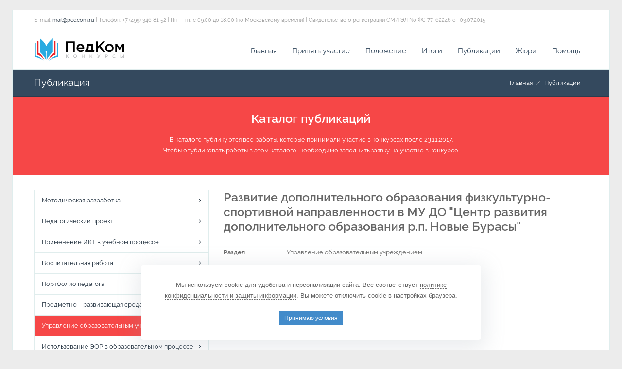

--- FILE ---
content_type: text/html; charset=UTF-8
request_url: https://pedcom.ru/publications/16/3288047/
body_size: 5694
content:
<!DOCTYPE html>
<html>  
	<head>
		<meta charset="UTF-8">
		<meta name="viewport" content="width=device-width, initial-scale=1.0">
		<meta name="robots" content="index, follow">
		<title>Наталья Александровна Короткова: Развитие дополнительного образования физкультурно-спортивной направленности в МУ ДО &quot;Центр развития дополнительного образования р.п. Новые Бурасы&quot;</title>
		<meta name="keywords" content="педагогические, публикации, материалы, работы, Управление образовательным учреждением, Наталья Александровна Короткова" />
		<meta name="description" content="Каталог публикаций педагогических материалов. Раздел: Управление образовательным учреждением. Публикация: Развитие дополнительного образования физкультурно-спортивной направленности в МУ ДО &amp;quot;Центр развития дополнительного образования р.п. Новые Бурасы&amp;quot;. Авторы публикации: Наталья Александровна Короткова." />
		
		<link rel="stylesheet" href="/local/templates/pedcom/assets/bootstrap/css/bootstrap.min.css" type="text/css">
		<link rel="stylesheet" href="/local/templates/pedcom/font-awesome/css/font-awesome.min.css" type="text/css"> 
		<link rel="stylesheet" href="/local/templates/pedcom/font-raleway/css/font-raleway.css" type="text/css" media="screen">
		<link rel="stylesheet" href="/local/templates/pedcom/css/global-style-flat.css" type="text/css" media="screen">
		<link rel="stylesheet" href="/local/templates/pedcom/css/custom-style.css?v=20250901" type="text/css" media="screen">
		<link rel="stylesheet" href="/local/templates/pedcom/assets/sky-forms/css/sky-forms.css">
		<link rel="stylesheet" href="/local/templates/pedcom/assets/fancybox/jquery.fancybox.css?v=2.1.5" media="screen"> 
		<!--[if lt IE 9]>
			<link rel="stylesheet" href="/local/templates/pedcom/assets/sky-forms/css/sky-forms-ie8.css">
		<![endif]-->
		
		<link rel="shortcut icon" href="/local/templates/pedcom/images/favicon.svg" type="image/x-icon">
		<link rel="icon" href="/local/templates/pedcom/images/favicon.svg" type="image/x-icon">
		
		<script src="/local/templates/pedcom/js/jquery.js"></script>
		<script src="/local/templates/pedcom/js/jquery-ui.min.js"></script>
	</head>
	<body class="body-bg-1">
		<div class="body-wrap body-boxed">
			<div id="divHeaderWrapper">
				<header class="header-standard-2">
					<div class="top-header">
						<div class="container">
							<div class="row">
								<div class="col-sm-12">
									<span class="aux-text hidden-xs">E-mail: <a href="mailto:mail@pedcom.ru">mail@pedcom.ru</a> | Телефон: +7 (499) 346 81 52 | Пн — пт: с 09:00 до 18:00 (по Московскому времени) | Свидетельство о регистрации СМИ ЭЛ No ФС 77-62246 от 03.07.2015</span>
								</div>
							</div>
						</div>
					</div>     
					<div class="navbar navbar-wp navbar-arrow mega-nav" role="navigation">
						<div class="container">
							<div class="navbar-header">
								<button type="button" class="navbar-toggle" data-toggle="collapse" data-target=".navbar-collapse"><i class="fa fa-bars icon-custom"></i></button>
								<a class="navbar-brand" href="/" title="ПедКом"><img src="/local/templates/pedcom/images/logo.svg" alt="Педагогические конкурсы"></a>
							</div>
							<div class="navbar-collapse collapse">
								
	<ul class="nav navbar-nav navbar-right">
					<li><a href="/">Главная</a></li>
					<li><a href="/submit/">Принять участие</a></li>
					<li><a href="/terms/">Положение</a></li>
					<li><a href="/results/">Итоги</a></li>
					<li><a href="/publications/">Публикации</a></li>
					<li><a href="/jury/">Жюри</a></li>
					<li><a href="/help/">Помощь</a></li>
			</ul>
							</div>
						</div>
					</div>
				</header>
			</div>
							<div class="pg-opt">
					<div class="container">
						<div class="row">
							<div class="col-md-6">
								<h2>Публикация</h2>
							</div>
							<div class="col-md-6">
								<ol class="breadcrumb">
			<li><a href="/" title="Главная" itemprop="url">Главная</a></li>
			<li class="active">Публикации</li></ol>							</div>
						</div>
					</div>
				</div>		
			<section class="slice bg-base">
	<div class="wp-section">
		<div class="container">
			<div class="row">
				<div class="col-md-12">
					<div class="text-center">
						<h2>Каталог публикаций</h2>
						<p>В каталоге публикуются все работы, которые принимали участие в конкурсах после 23.11.2017.<br />Чтобы опубликовать работы в этом каталоге, необходимо <a href="/submit/" style="color:#fff; text-decoration:underline;">заполнить заявку</a> на участие в конкурсе.</p>
					</div>
				</div>
			</div>
		</div>
	</div>
</section>
<section class="slice bg-white">
	<div class="wp-section">
		<div class="container">
			<div class="row">
				<div class="col-md-4">
					
<div class="widget">
	<ul class="categories highlight">
					<li><a href="/publications/1/">Методическая разработка</a></li>
					<li><a href="/publications/2/">Педагогический проект</a></li>
					<li><a href="/publications/4/">Применение ИКТ в учебном процессе</a></li>
					<li><a href="/publications/6/">Воспитательная работа</a></li>
					<li><a href="/publications/7/">Портфолио педагога</a></li>
					<li><a href="/publications/15/">Предметно – развивающая среда</a></li>
					<li class="active"><a href="/publications/16/">Управление образовательным учреждением</a></li>
					<li><a href="/publications/47667/">Использование ЭОР в образовательном процессе</a></li>
					<li><a href="/publications/372728/">Нравственно-патриотическое воспитание</a></li>
					<li><a href="/publications/518772/">Обобщение педагогического опыта</a></li>
					<li><a href="/publications/518781/">Родительское собрание</a></li>
					<li><a href="/publications/518783/">Профориентация</a></li>
					<li><a href="/publications/518784/">Здоровьесберегающие технологии в образовании</a></li>
					<li><a href="/publications/518785/">Инновационные технологии в образовании</a></li>
					<li><a href="/publications/518788/">Опыт реализации ФГОС</a></li>
					<li><a href="/publications/518789/">Музыкальное развитие</a></li>
					<li><a href="/publications/518790/">Сайт педагога</a></li>
					<li><a href="/publications/518791/">Сценарий мероприятия</a></li>
					<li><a href="/publications/518792/">Творчество педагогов</a></li>
					<li><a href="/publications/518793/">Профессиональное кредо педагога</a></li>
					<li><a href="/publications/518794/">Развитие у обучающихся социально-бытовых навыков</a></li>
					<li><a href="/publications/518796/">Конспект НОД</a></li>
					<li><a href="/publications/518797/">Классный час</a></li>
					<li><a href="/publications/518798/">Внеклассные мероприятия</a></li>
					<li><a href="/publications/518799/">Презентация в образовательном процессе</a></li>
					<li><a href="/publications/518800/">Изучение ПДД</a></li>
					<li><a href="/publications/518801/">Пожарная безопасность</a></li>
					<li><a href="/publications/518802/">Эстетическое развитие обучающихся</a></li>
					<li><a href="/publications/518803/">Логопедия</a></li>
					<li><a href="/publications/518804/">Инклюзивное обучение</a></li>
					<li><a href="/publications/518805/">Сурдопедагогика и тифлопедагогика</a></li>
					<li><a href="/publications/518806/">Олигофренопедагогика</a></li>
					<li><a href="/publications/518808/">Смотр помещений в образовательном учреждении</a></li>
					<li><a href="/publications/518809/">Благоустройство территории ДОУ</a></li>
					<li><a href="/publications/542681/">Студенческий педагогический проект</a></li>
					<li><a href="/publications/1189135/">Исследовательские работы обучающихся</a></li>
					<li><a href="/publications/1189136/">Творческие работы обучающихся</a></li>
					<li><a href="/publications/1189137/">Учебные проекты обучающихся</a></li>
			</ul>
</div>				</div>
				<div class="col-md-8">
					
<h2 class="left"><span>Развитие дополнительного образования физкультурно-спортивной направленности в МУ ДО &quot;Центр развития дополнительного образования р.п. Новые Бурасы&quot;</span></h2>

<div class="row resul-details">
	<div class="col-md-12">
		<div class="row section-line">
			<div class="col-md-12">
							</div>
		</div>
		<div class="row section-line">
			<div class="col-md-12">
				<div class="row">
					<div class="col-md-2"><strong>Раздел</strong></div>
					<div class="col-md-10">Управление образовательным учреждением</div>
				</div>
			</div>
		</div>
		<div class="row section-line">
			<div class="col-md-12">
				<div class="row">
					<div class="col-md-2"><strong>Опубликовано</strong></div>
					<div class="col-md-10">17.02.2022</div>
				</div>
			</div>
		</div>
		<div class="row section-line">
			<div class="col-md-12">
									<div class="row">
													<div class="col-md-2"><strong>Автор</strong></div>
												<div class="col-md-10">Наталья Александровна Короткова</div>
						<!--div class="col-md-2"><a href="" class="btn btn-xs btn-light btn-icon fa-download" target="_blank"><span>Скачать свидетельство</span></a></div-->
					</div>
							</div>
		</div>
				<div class="row section-line">
			<div class="col-md-12">
				<div class="row">
					<div class="col-md-2"><strong>Типа файла</strong></div>
					<div class="col-md-10">DOCX</div>
				</div>
			</div>
		</div>
		<div class="row section-line mt-20">
			<div class="col-md-offset-2 col-md-10">
				<a href="/publications/16/3288047/?action=download" target="_blank" class="btn btn-sm btn-base">Скачать файл</a>
			</div>
		</div>
	</div>
</div>
				</div>
			</div>
		</div>
	</div>
</section>
<section class="slice p-15 base">
    <div class="cta-wr">
        <div class="container">
            <div class="row">
                <div class="col-md-8">
                    <h1 class="text-normal">Вы можете принять участие в конкурсе прямо сейчас!</h1>
                </div>
                <div class="col-md-4"> <a href="/submit/" class="btn btn-lg btn-b-white btn-icon btn-icon-right btn-check pull-right"><span>Принять участие</span></a> </div>
            </div>
        </div>
    </div>
</section>
			<footer class="footer">
				<div class="container mt-20">
					<div class="row">
						<div class="col-md-8">
							<div class="col">
								<p>Сетевое издание "Педагогические конкурсы" зарегистрировано федеральной службой по надзору в сфере связи, информационных технологий и массовых коммуникаций (Роскомнадзор). Учредитель — ООО "Образовательное издательство". Главный редактор — Морозова О.В. Категория 18+</p>
							</div>
						</div>
						<div class="col-md-4">
							<div class="col">
								<p>Регистрационный номер СМИ ЭЛ No ФС 77-62246 от 03.07.2015</p>
								<ul>
									<li>Телефон редакции: +7 (499) 346 81 52</li>
									<li>Email редакции: <a href="mailto:mail@pedcom.ru" title="Написать">mail@pedcom.ru</a></li>
								</ul>
							</div>
						</div>
					</div>
					<hr>
					<div class="row">
						<div class="col-lg-12 copyright">2015 — 2026 © Педагогические конкурсы &nbsp; I &nbsp; <a href="/confidential/" rel="nofollow" style="color:#fff">Политика конфиденциальности и защиты информации</a> &nbsp; I &nbsp; <a href="/rules/" rel="nofollow" style="color:#fff">Соглашение об обработке персональных данных</a> &nbsp; I &nbsp; <a href="/agreement/" rel="nofollow" style="color:#fff">Оферта</a></div>
					</div>
				</div>
			</footer>
		</div>
            <div id="cookies-overlay">
        <div id="cookies" class="position-fixed fixed-bottom right-0">
            <p>
                Мы используем cookie для удобства и персонализации сайта. Всё соответствует <a href="/confidential/" class="policy-link" target="_blank" rel="noopener">политике конфиденциальности и защиты информации</a>. Вы можете отключить cookie в настройках браузера.
            </p>
            <div class="button-container">
                <a href="#" class="btn-cookie-accept">
                    Принимаю условия
                </a>
            </div>
            <input type="hidden" name="sessid" id="sessid" value="399f55c4d1eb2f5340bac6ad6a98426f" />        </div>
    </div>

    <script>
        document.addEventListener('DOMContentLoaded', function () {
            var banner = document.getElementById('cookies');
            if (!banner) return;

            function hide(){ banner.classList.add('hide'); }

            var acceptBtn = banner.querySelector('.btn-cookie-accept');
            if (acceptBtn) {
                acceptBtn.addEventListener('click', function (e) {
                    e.preventDefault();

                    var xhr = new XMLHttpRequest();
                    xhr.open('POST', '/ajax/cookie-consent/?sessid=399f55c4d1eb2f5340bac6ad6a98426f', true);
                    xhr.setRequestHeader('X-Requested-With', 'XMLHttpRequest');
                    xhr.setRequestHeader('Content-Type', 'application/json;charset=UTF-8');
                    xhr.onload = function () { hide(); };
                    xhr.onerror = function(){ hide(); };

                    xhr.send(JSON.stringify({
                        accept: true,
                        cookieName: 'cookie_consent',
                        ttlDays: 365,
                    }));
                });
            }

            var closeBtn = banner.querySelector('.close');
            if (closeBtn) {
                closeBtn.addEventListener('click', function (e) {
                    e.preventDefault();
                    hide();
                });
            }
        });
    </script>
		<script src="/local/templates/pedcom/js/modernizr.custom.js"></script>
		<script src="/local/templates/pedcom/assets/bootstrap/js/bootstrap.min.js"></script>
		<script src="/local/templates/pedcom/js/jquery.mousewheel-3.0.6.pack.js"></script>
		<script src="/local/templates/pedcom/js/jquery.easing.js"></script>
		<script src="/local/templates/pedcom/js/jquery.metadata.js"></script>
		<script src="/local/templates/pedcom/js/jquery.hoverup.js"></script>
		<script src="/local/templates/pedcom/js/jquery.hoverdir.js"></script>
		<script src="/local/templates/pedcom/js/jquery.stellar.js"></script>

		<script src="/local/templates/pedcom/assets/responsive-mobile-nav/js/jquery.dlmenu.js"></script>
		<script src="/local/templates/pedcom/assets/responsive-mobile-nav/js/jquery.dlmenu.autofill.js"></script>

		<script src="/local/templates/pedcom/assets/ui-kit/js/jquery.powerful-placeholder.min.js"></script> 
		<script src="/local/templates/pedcom/assets/ui-kit/js/cusel.min.js"></script>
		<script src="/local/templates/pedcom/assets/sky-forms/js/jquery.form.min.js"></script> 
		<script src="/local/templates/pedcom/assets/sky-forms/js/jquery.validate.min.js"></script> 
		<script src="/local/templates/pedcom/assets/sky-forms/js/jquery.maskedinput.min.js"></script> 
		<script src="/local/templates/pedcom/assets/sky-forms/js/jquery.modal.js"></script> 

		<script src="/local/templates/pedcom/assets/hover-dropdown/bootstrap-hover-dropdown.min.js"></script>
		<script src="/local/templates/pedcom/assets/mixitup/jquery.mixitup.js"></script>
		<script src="/local/templates/pedcom/assets/mixitup/jquery.mixitup.init.js"></script>
		<script src="/local/templates/pedcom/assets/fancybox/jquery.fancybox.pack.js?v=2.1.5"></script>
		<script src="/local/templates/pedcom/assets/milestone-counter/jquery.countTo.js"></script>
		<script src="/local/templates/pedcom/assets/bootstrap/js/tooltip.js"></script>
		<script src="/local/templates/pedcom/assets/bootstrap/js/popover.js"></script>
		
		<script src="/local/templates/pedcom/js/wp.app.js"></script>
		
		<!--[if lt IE 9]>
			<script src="/local/templates/pedcom/js/html5shiv.js"></script>
			<script src="/local/templates/pedcom/js/respond.min.js"></script>
		<![endif]-->
		<div style="position:absolute; left:-9999px; bottom:50px;">
			<!-- Yandex.Metrika counter --> <script type="text/javascript" > (function(m,e,t,r,i,k,a){m[i]=m[i]||function(){(m[i].a=m[i].a||[]).push(arguments)}; m[i].l=1*new Date();k=e.createElement(t),a=e.getElementsByTagName(t)[0],k.async=1,k.src=r,a.parentNode.insertBefore(k,a)}) (window, document, "script", "https://mc.yandex.ru/metrika/tag.js", "ym"); ym(31706021, "init", { clickmap:true, trackLinks:true, accurateTrackBounce:true, webvisor:true }); </script> <noscript><div><img src="https://mc.yandex.ru/watch/31706021" style="position:absolute; left:-9999px;" alt="" /></div></noscript> <!-- /Yandex.Metrika counter -->
			<!-- Rating@Mail.ru counter --><script type="text/javascript">var _tmr = _tmr || [];_tmr.push({id: "2678318", type: "pageView", start: (new Date()).getTime()});(function (d, w, id) {if (d.getElementById(id)) return;var ts = d.createElement("script"); ts.type = "text/javascript"; ts.async = true; ts.id = id;ts.src = (d.location.protocol == "https:" ? "https:" : "http:") + "//top-fwz1.mail.ru/js/code.js";var f = function () {var s = d.getElementsByTagName("script")[0]; s.parentNode.insertBefore(ts, s);};if (w.opera == "[object Opera]") { d.addEventListener("DOMContentLoaded", f, false); } else { f(); }})(document, window, "topmailru-code");</script><noscript><div style="position:absolute;left:-10000px;"><img src="//top-fwz1.mail.ru/counter?id=2678318;js=na" style="border:0;" height="1" width="1" alt="Рейтинг@Mail.ru" /></div></noscript><!-- //Rating@Mail.ru counter -->
			<!-- VK retargeting --><script type="text/javascript">(window.Image ? (new Image()) : document.createElement('img')).src = 'https://vk.ru/rtrg?p=VK-RTRG-160807-27xEt';</script><!-- VK retargeting -->
			<!-- Educational Publisher Stat --><div style='position:absolute;left:-10000px;'><img src='https://epstat.ru/input/pedcom/?data=dng5enBkeFNRTFdma3pQcDVadmNocDdRc0k5TVh1M1YvemoybFIvSGF6QT0=' style='border:0;' height='1' width='1' alt='EP stat' /></div><!-- Educational Publisher Stat -->
		</div>
	</body>
</html>


--- FILE ---
content_type: text/css
request_url: https://pedcom.ru/local/templates/pedcom/font-raleway/css/font-raleway.css
body_size: 217
content:
@font-face {
    font-family: "Raleway";
    src: url("../fonts/RalewaySemiBold.eot");
    src: url("../fonts/RalewaySemiBold.eot?#iefix")format("embedded-opentype"),
    url("../fonts/RalewaySemiBold.woff") format("woff"),
    url("../fonts/RalewaySemiBold.ttf") format("truetype");
    font-style: normal;
    font-weight: bold;
}

@font-face {
    font-family: "Raleway";
    src: url("../fonts/RalewayRegular.eot");
    src: url("../fonts/RalewayRegular.eot?#iefix")format("embedded-opentype"),
    url("../fonts/RalewayRegular.woff") format("woff"),
    url("../fonts/RalewayRegular.ttf") format("truetype");
    font-style: normal;
    font-weight: normal;
}


--- FILE ---
content_type: text/css
request_url: https://pedcom.ru/local/templates/pedcom/css/custom-style.css?v=20250901
body_size: 1195
content:
.navbar-wp .navbar-nav li a {
	text-transform:none
}
h1, h2, h3, h4, h5, h6 {
	text-transform:none
}
.pg-opt h2 {
	text-transform: none
}
.wp-block.default>.wp-block-footer h3 {
	text-transform: none
}
.wp-block-info-over h3 {
	text-transform: none
}
.wp-block-info-over h3 {
	text-transform: none
}
.wp-block-info-over.left h2 a {
	text-transform: none
}
.wp-block-info-over.left h3 {
	text-transform: none
}
.wp-block.no-space h1 {
	text-transform: none
}
.panel-sidebar-1 .panel-heading h2 {
	text-transform: none
}
.panel-sidebar-1 h4 {
	text-transform: none
}
.animate-hover-slide .figure .figcaption-txt .title {
	text-transform: none
}
.animate-hover-slide-4 .figure .figcaption-txt .title {
	text-transform: none
}
footer h4 {
	text-transform: none
}
.section-title {
	text-transform: none
}
.layer-slider-wrapper .subtitle {
	text-transform: none
}
.layer-slider-wrapper .list-item {
	text-transform: none
}
.static-page-image .subtitle {
	text-transform: none
}
.static-page-image .list-item {
	text-transform: none
}
.panel-default>.panel-heading h2 {
	text-transform: none
}
.table-results th {
	white-space: nowrap
}
.table-results tbody tr td {
	cursor:pointer;
}
.table-results tbody tr td {
	vertical-align:top
}
.table-results tr td:nth-child(4) {
	white-space: nowrap
}
.table-results tr td:nth-child(6) {
	white-space: nowrap
}
.resul-details {
	margin-bottom: 30px;
}
.resul-details .section-line {
	margin-bottom: 10px;
}
.resul-details .section-line-share {
	margin-top: 30px;
}
.resul-details .section-line .share {
	margin-top:-2px;
	margin-left:0px;
}
.ul-default {
	margin-bottom: 10px;
}
.ol-default {
	margin-bottom: 10px;
}
.select-payment .payment-item {
	padding:25px 0px;
}
.select-payment div {
	text-align:center;
}
.select-payment div img {
	margin:0px auto;
}
.payment-ico {
	margin:15px 0px 15px;
}
.payment-ico img {
	margin:0px auto;
}
#submit-form .nomination-list em.invalid {
	position:absolute;
	top:-40px;
	left:15px;
}
.submit-form :focus::-webkit-input-placeholder {
	color: transparent
}
.submit-form :focus::-moz-placeholder {
	color: transparent
}
.submit-form :focus:-moz-placeholder {
	color: transparent
}
.submit-form :focus:-ms-input-placeholder {
	color: transparent
}
ul.list-listings.blog-list .list-item-info {
	text-transform:none;
}
ul.list-listings.blog-list.publications-list .listing-body {
	width:auto;
	padding:0px;
	float:none;
}
ul.categories>li.active>a {
	background:#f64747;
	color:#fff;
}
#cookies {
    font-family: "Helvetica Neue", Helvetica, Arial, sans-serif;
    color: #666666 !important;
    max-width: 700px !important;
    width: 100% !important;
    margin: 0 auto !important;
    transition: opacity .2s ease;
    z-index: 9999 !important;
    box-shadow: 0 10px 40px 10px rgba(140, 152, 164, .175) !important;
    position: fixed !important;
    bottom: 20px !important;
    left: 50% !important;
    transform: translateX(-50%) !important;
    border-radius: .3rem !important;
    background-color: #fff !important;
    box-sizing: border-box;
    padding: 30px !important;
    text-align: center;
    font-size: 13px !important;
    font-weight: normal !important;
    line-height: 1.5 !important;
}
#cookies p {
    margin-bottom: 20px !important;
}
#cookies a.policy-link {
    color: #666666 !important;
    border-bottom: 1px dashed #666666 !important;
    text-decoration: none !important;
}
#cookies .button-container {
    text-align: center;
}
#cookies .button-container a {
    font-weight: normal;
    white-space: nowrap;
    vertical-align: middle;
    cursor: pointer;
    background-image: none;
    border: 1px solid transparent;
    border-radius: 2px;
    padding: 5px 10px;
    font-size: 12px;
    line-height: 1.5;
    color: #fff;
    background-color: #428bca;
    border-color: #357ebd;
    display: inline-block;
    margin-bottom: 0;
    text-align: center;
    touch-action: manipulation;
    text-decoration: none !important;
}
#cookies.hide {
    opacity: 0;
    pointer-events: none;
}

--- FILE ---
content_type: application/javascript; charset=UTF-8
request_url: https://pedcom.ru/local/templates/pedcom/js/wp.app.js
body_size: 4024
content:
$(document).ready(function() {

	// WP Mobile Nav (Second method besides Bootstrap standrd menu) - Populating mobile nav list
	var navbarContainer = $('.navbar-nav');
	var linkTextLevel1;
	var linkTextLevel2;
	var linkTextLevel3;
	var navList;
	var navListEnd = '</ul>';

	// Get first level items
	$('.navbar-nav > li.dropdown').each(function(index) {
		// Meganav list items
		if($(this).hasClass('dropdown-meganav')){
			linkTextLevel1 = $(this).find('a:first').text();
			linkUrlLevel1 = $(this).find('a:first').attr('href');
			navList = '<li><a href="'+ linkUrlLevel1 +'">'+ linkTextLevel1 +'</a>';

			// Get second level items
			if($(this).find('.mega-nav-section').length > 0){
				navList = navList + '<ul class="dl-submenu">';

				$(this).find('.mega-nav-section').each(function(index){
					linkTextLevel2 = $(this).find('.mega-nav-section-title').text();
					linkUrlLevel2 = $(this).find('a:first').attr('href');
					navList = navList + '<li><a href="'+ linkUrlLevel2 +'">'+ linkTextLevel2 +'</a>';

					// Get third level items
					if($(this).find('.mega-nav-ul').length > 0){
						navList = navList + '<ul class="dl-submenu">';
						
						$(this).find('.mega-nav-ul > li').each(function(index){
							linkTextLevel3 = $(this).find('a').text();
							linkUrlLevel3 = $(this).find('a:first').attr('href');
							navList = navList + '<li><a href="'+ linkUrlLevel3 +'">'+ linkTextLevel3 +'</a></li>';
						});

						navList = navList + navListEnd;
						navList = navList + '</li>';
					} 
				});
			}

		}

		// Normal nav list items
		if(!$(this).hasClass('dropdown-search') && !$(this).hasClass('dropdown-meganav')){
			linkTextLevel1 = $(this).find('a:first').text();
			linkUrlLevel1 = $(this).find('a:first').attr('href');
			navList = '<li><a href="'+ linkUrlLevel1 +'">'+ linkTextLevel1 +'</a>';

			// Get second level items
			if($(this).find('ul > li').length > 0){
				navList = navList + '<ul class="dl-submenu">';

				$(this).children().children().each(function(index){
					linkTextLevel2 = $(this).find('a:first').text();
					linkUrlLevel2 = $(this).find('a:first').attr('href');
					navList = navList + '<li><a href="'+ linkUrlLevel2 +'">'+ linkTextLevel2 +'</a>';

					// Get third level items
					if($(this).find('ul > li').length > 0){
						navList = navList + '<ul class="dl-submenu">';
						
						$(this).children().children().each(function(index){
							linkTextLevel3 = $(this).find('a').text();
							linkUrlLevel3 = $(this).find('a:first').attr('href');
							navList = navList + '<li><a href="'+ linkUrlLevel3 +'">'+ linkTextLevel3 +'</a></li>';
						});

						navList = navList + navListEnd;
						navList = navList + '</li>';
					} 
				});
			} 		
		}

		navList = navList + navListEnd;
		navList = navList + '</li>';

		// Append and create list menu
		$('#dl-menu > ul.dl-menu').append(navList + '</ul>');		
	});
	// Initializing mobile menu
	$('#dl-menu').dlmenu({
        animationClasses:{
        	classin: 'dl-animate-in-2', 
        	classout: 'dl-animate-out-2' 
        }
    });
    // Bootstrap - Dropdown Hover
   	function allowDropdownHover() {
   		if($(window).width() > 767){
	    	$('.dropdown-toggle').dropdownHover();
	    }	
    }
    allowDropdownHover();
    window.onresize = allowDropdownHover; // Call the function on resize

	//Carousels
	$('.carousel').carousel({
		interval: 5000,
		pause	: 'hover'
	});
	// Owl carousel
	if($(".owl-carousel-single").length > 0){
		$(".owl-carousel-single").owlCarousel({
			//items : 4,
			lazyLoad : true,
			pagination : false,
			autoPlay: 10000,
			singleItem: true,
			stopOnHover: true
		}); 
	}
	if($(".owl-carousel-2").length > 0){
		// Owl Carousel
		$(".owl-carousel-2").owlCarousel({
			items : 2,
			lazyLoad : true,
			pagination : false,
			autoPlay: 10000,
			stopOnHover: true
		}); 
	}
	if($(".owl-carousel-3").length > 0){
		// Owl Carousel
		$(".owl-carousel-3").owlCarousel({
			items : 3,
			lazyLoad : true,
			pagination : false,
			autoPlay: 10000,
			stopOnHover: true
		}); 
	}
	if($(".owl-carousel-4").length > 0){
		// Owl Carousel
		$(".owl-carousel-4").owlCarousel({
			items : 4,
			lazyLoad : true,
			pagination: false,			
			autoPlay: 10000,
			stopOnHover: true
		}); 
	}
	if($(".owl-carousel-5").length > 0){
		// Owl Carousel
		$(".owl-carousel-5").owlCarousel({
			items : 5,
			lazyLoad : true,
			pagination : false,
			autoPlay: 10000,
			stopOnHover: true
		}); 
	}
	// Sortable list
	$('#ulSorList').mixitup();
	// Fancybox
	$(".theater").fancybox();
	// Fancybox	
	$(".ext-source").fancybox({
		'transitionIn'		: 'none',
		'transitionOut'		: 'none',
		'autoScale'     	: false,
		'type'				: 'iframe',
		'width'				: '50%',
		'height'			: '60%',
		'scrolling'   		: 'no'
	});
	// Stellar JS
	$(".prlx-bg").stellar();
	// Isotope Masonry
	if($('.wp-masonry-wrapper').length > 0){
		$('.wp-masonry-wrapper').isotope({
		    itemSelector: '.wp-masonry-block',
		    masonry: {
		      columnWidth: '.wp-masonry-block',
		      gutter: '.wp-masonry-gutter'
		    }
		  });
	}
	// Milestone counter
	$('.milestone-count').countTo({
        //from: 50,
        //to: 250,
        //speed: 1000,
        //refreshInterval: 50,
        formatter: function (value, options) {
            return value.toFixed(options.decimals);
        },
        onUpdate: function (value) {
            console.debug(this);
        },
        onComplete: function (value) {
            console.debug(this);
        }
    });
    // Range sliders
    if($('.range-slider-wrapper').length > 0){
    	var customToolTip = $.Link({
			target: '-tooltip-<div class="tooltip"></div>',
			method: function(value){
				$(this).html(
					'<span>' + parseFloat(value) + '</span>'
				);
			}
		});
		
    	// Range slider 1 - With fixed intervals
        $(".range-slider-1").noUiSlider({
			start: [300, 5000],
			snap: true,
			range: {
				'min': 0,
				'10%': 100,
				'20%': 500,
				'30%': 1000,
				'40%': 1500,
				'60%': 3000,
				'70%': 3500,
				'80%': 4000,
				'90%': 4500,
				'max': 5000
			}
		});
        // Range slider with connect option
        $(".range-slider-connect-1").noUiSlider({
			start: [300, 5000],
			connect: true,
			snap: true,
			range: {
				'min': 0,
				'10%': 100,
				'20%': 500,
				'30%': 1000,
				'40%': 1500,
				'60%': 3000,
				'70%': 3500,
				'80%': 4000,
				'90%': 4500,
				'max': 5000
			}
		});
		// Range slider with connect option + tooltip
        $(".range-slider-connect-2").noUiSlider({
			start: [500, 4000],
			connect: true,
			snap: true,
			range: {
				'min': 0,
				'10%': 100,
				'20%': 500,
				'30%': 1000,
				'40%': 1500,
				'60%': 3000,
				'70%': 3500,
				'80%': 4000,
				'90%': 4500,
				'max': 5000
			},
			// Add tooltip
			serialization: {
				lower: [ customToolTip ],
				upper: [ customToolTip ]
			}
		});

        $(".range-slider-2").noUiSlider({
			start: [300, 5000],
			snap: true,
			range: {
				'min': 0,
				'10%': 100,
				'20%': 500,
				'30%': 1000,
				'40%': 1500,
				'60%': 3000,
				'70%': 3500,
				'80%': 4000,
				'90%': 4500,
				'max': 5000
			},
			// Add tooltip
			serialization: {
				lower: [ customToolTip ],
				upper: [ customToolTip ]
			}
		});

		// Simple slider - With fixed intervals
		$('.simple-slider-1').noUiSlider({
			start: [ 500 ],
			range: {
				'min': [     0 ],
				'10%': [   500,  500 ],
				'50%': [  4000, 1000 ],
				'max': [ 10000 ]
			}
		});

		$('.simple-slider-2').noUiSlider({
			start: [ 500 ],
			range: {
				'min': [     0 ],
				'10%': [   500,  500 ],
				'50%': [  4000, 1000 ],
				'max': [ 10000 ]
			},
			// Add tooltip
			serialization: {
				lower: [ customToolTip ]
			}
		});

		// Simple slider - Connect lower
		$('.simple-slider-connect-1').noUiSlider({
			start: [ 2500 ],
			connect: "lower",
			range: {
				'min': [     0 ],
				'10%': [   500,  500 ],
				'50%': [  4000, 1000 ],
				'max': [ 10000 ]
			}
		});
		// Simple slider - Connect lower + tooltip
		$('.simple-slider-connect-2').noUiSlider({
			start: [ 2500 ],
			connect: "lower",
			range: {
				'min': [     0 ],
				'10%': [   500,  500 ],
				'50%': [  4000, 1000 ],
				'max': [ 10000 ]
			},
			// Add tooltip
			serialization: {
				lower: [ customToolTip ]
			}
		});
    }
	// Scroll to top
	$().UItoTop({ easingType: 'easeOutQuart' });
	// Inview animations
	$.fn.waypoint.defaults = {
		context: window,
		continuous: true,
		enabled: true,
		horizontal: false,
		offset: 300,
		triggerOnce: false
	}	
	$('.animate-in-view, .pie-chart').waypoint(function(direction) {
		// Easy Pie Chart
		$(".pie-chart").easyPieChart({
			size:150,
			easing: 'easeOutBounce',
			onStep: function(from, to, percent) {
				$(this.el).find('.percent').text(Math.round(percent));
			},
			barColor: '#FFF',
			delay: 3000,
			trackColor:'rgba(255,255,255,0.2)',
			scaleColor:false,
			lineWidth:16,
			lineCap:'butt'
		});
	});
	// Search
	if($('#btnSearch').length > 0){
		// Search function
		$("#btnSearch").click(function(){
			if($("#divSearch").is(":visible")){
				$("#divSearch").removeClass('animated slideInDown');
				$("#divSearch").addClass('animated slideOutUp');
				$('#divSearch').one('webkitAnimationEnd mozAnimationEnd MSAnimationEnd oanimationend animationend', function() {
					$(this).hide();
					$("#divSearch").removeClass('animated slideOutUp');
				});
			} else {
				$("#divSearch").show().addClass('animated slideInDown');
			}
			return false;	
		});
		$("#cmdCloseSearch").click(function(){
			if($("#divSearch").is(":visible")){
				$("#divSearch").removeClass('animated slideInDown');
				$("#divSearch").addClass('animated slideOutUp');
				$('#divSearch').one('webkitAnimationEnd mozAnimationEnd MSAnimationEnd oanimationend animationend', function() {
					$(this).hide();
					$("#divSearch").removeClass('animated slideOutUp');
				});
			}
		});
		
		// Keyboard shortcuts
		$('html').keyup(function(e){
			if(e.keyCode == 27){
				if($("#divSearch").is(":visible")){
					$("#divSearch").removeClass('animated slideInDown');
					$("#divSearch").addClass('animated slideOutUp');
					$('#divSearch').one('webkitAnimationEnd mozAnimationEnd MSAnimationEnd oanimationend animationend', function() {
						$(this).hide();
						$("#divSearch").removeClass('animated slideOutUp');
					});
				}
			}
		});
	}
	// Hover direction animation	
	$(".animate-hover-slide-4 .figure").each( function(){ 
		$(this).hoverdir({
			hoverDelay: 50,
			inverse: 	false
		}); 
	});
	// Custom animations
	$(".animate-click").click(function(){
		var animateIn = $(this).data("animate-in");
		var animateOut = $(this).data("animate-out");
		var animatedElement = $(this).find(".animate-wr");

		console.log(animateIn+'-'+animateOut);

		if(animateIn != undefined){
			console.log('incepem animatia');
			if(animatedElement.is(":hidden")){
				console.log('start IN');
				animatedElement.addClass(animateIn);
				animatedElement.one('webkitAnimationEnd mozAnimationEnd MSAnimationEnd oanimationend animationend', function() {
					animatedElement.removeClass(animateIn);
				});
			}
		}
	});
	
	$(".animate-hover").hover(function(){
		var animation = $(this).data("animate-in");
		if(animation != undefined || animation != ""){
			$(this).find(".animate-wr").addClass(animation);
		}
	});

	$(".animate-click").click(function(){
		var animation = $(this).data("animate-in");
		if(animation != undefined || animation != ""){
			$(this).find(".animate-wr").addClass(animation);
		}
	});

	// Main nav for mobiles - left
	$(".navbar-toggle-mobile-nav, #btnHideMobileNav").click(function(){
		if($("#navMobile").is(":visible")){
			$("#navMobile").removeClass('animated bounceInLeft');
			$("#navMobile").addClass('animated bounceOutLeft');
			$('#navMobile').one('webkitAnimationEnd mozAnimationEnd MSAnimationEnd oanimationend animationend', function() {
				$(this).hide();
				$("#navMobile").removeClass('animated bounceOutLeft');
			});
			$("body").removeClass("nav-menu-in");
		}
		else{
			$("#navMobile").show().addClass('animated bounceInLeft');
			$("body").addClass("nav-menu-in");
		}
		return false;	
	});	
 
	// Slide bar - right
	$("#cmdAsideMenu, #btnHideAsideMenu, .navbar-toggle-aside-menu").click(function(){
		if($("#asideMenu").is(":visible")){
			$("#asideMenu").removeClass('animated bounceInRight');
			$("#asideMenu").addClass('animated bounceOutRight');
			$('#asideMenu').one('webkitAnimationEnd mozAnimationEnd MSAnimationEnd oanimationend animationend', function() {
				$(this).hide();
				$("#asideMenu").removeClass('animated bounceOutRight');			
			});
		}
		else{
			$("#asideMenu").show().addClass('animated bounceInRight');
		}
		return false;	
	});	

	// Close opened element when body is clicked
	// $(document).mouseup(function(e){
 //    	var container = $(".aside-menu");

 //    	if(!container.is(e.target) && container.has(e.target).length === 0){
 //        	if(container.is(":visible")){
	// 			container.hide();
	// 			$("body").removeClass("nav-menu-in");
	// 		}
 //    	}
	// });

	// Calendar
	$("#filter_date_in, #filter_date_out").datepicker({
        dateFormat: 'MM dd, yy',
        minDate: 0,
        showOtherMonths: true
    });

    // Step process
    $("ol.progtrckr").each(function(){
        $(this).attr("data-progtrckr-steps", $(this).children("li").length);
    });

    // Optional filters
    $("#btnToggleOptionalFIlters").click(function(){
    	var animateIn = $(this).data("animate-in");
	    var animateOut = $(this).data("animate-out");

    	if($(this).hasClass("opened")){
    		$(".hidden-form-filters").addClass('hide');
    		$(this).removeClass("opened");
    	} else{
	    	$(this).addClass("opened");
	    	$(".hidden-form-filters").removeClass("hide");
	    }
	    return false;
    });

    // Layer Slider Dynamic- Set height to fit navbar
    if($(".layer-slider-dynamic").length > 0){
    	layerSliderDynamic();
    }

    // Layer Slider Fullsize
    if($(".layer-slider-fullsize").length > 0){
    	layerSliderFullsize();
    }

    // Window resize events
    $(window).resize(function() {
    	if($(".layer-slider-dynamic").length > 0){
	    	layerSliderDynamic();
	    }
		if($(".layer-slider-fullsize").length > 0){
	    	layerSliderFullsize();
	    }
	});
    
    // Functions
    function layerSliderDynamic(){
    	var windowHeight = $(window).height();
    	var headerHight = $("#divHeaderWrapper").height();
    	var newSliderHeight = windowHeight - headerHight;
    	$("#layerslider").css({"height": newSliderHeight + "px"});
    }
    function layerSliderFullsize(){
    	var windowHeight = $(window).height();
    	$("#layerslider").css({"height": windowHeight + "px"});
    }


    var screenRes = $(window).width(),
        screenHeight = $(window).height(),
        html = $('html');

    // IE<8 Warning
    if (html.hasClass("ie8")) {
        $("body").empty().html('Please, Update your Browser to at least IE9');
    }

    // Disable Empty Links
    $("[href=#]").click(function(event){
        event.preventDefault();
    });

    // Body Wrap
    $(".body-wrap").css("min-height", screenHeight);
    $(window).resize(function() {
        screenHeight = $(window).height();
        $(".body-wrap").css("min-height", screenHeight);
    });

    // styled Select, Radio, Checkbox
    if ($("select").hasClass("select_styled")) {
        cuSel({changedEl: ".select_styled", visRows: 8, scrollArrows: true});
    }

    // Rating Stars
    var star = $(".rating span.star");

    star.hover(
        function() {
            $(this).addClass("over");
            $(this).prevAll().addClass("over");
        }
        , function() {
            $(this).removeClass("over");
            $(this).prevAll().removeClass("over");
        }
    );
    star.click( function() {
        $(this).parent().children(".star").removeClass("voted");
        $(this).prevAll().addClass("voted");
        $(this).addClass("voted");
    });

    // Tooltip & Popover
    $('.ttip').tooltip({
    	placement: $(this).data('toggle'),
    	html: true
    });

    $('.pop').popover({
    	placement: 'right',
    	html: true
    });

    // Hover animations
    $('.hov').hoverup({
		// You could set options in here too.
	});
});

--- FILE ---
content_type: application/javascript; charset=UTF-8
request_url: https://pedcom.ru/local/templates/pedcom/assets/sky-forms/js/jquery.modal.js
body_size: 316
content:
$(function()
{
	$('.modal-opener').on('click', function()
	{
		if( !$('#sky-form-modal-overlay').length )
		{
			$('body').append('<div id="sky-form-modal-overlay" class="sky-form-modal-overlay"></div>');
		}		
	
		$('#sky-form-modal-overlay').on('click', function()
		{
			$('#sky-form-modal-overlay').fadeOut();
			$('.sky-form-modal').fadeOut();
		});
		
		form = $($(this).attr('href'));
		$('#sky-form-modal-overlay').fadeIn();
		form.css('top', '50%').css('left', '50%').css('margin-top', -form.outerHeight()/2).css('margin-left', -form.outerWidth()/2).fadeIn();
		
		return false;
	});
	
	$('.modal-closer').on('click', function()
	{
		$('#sky-form-modal-overlay').fadeOut();
		$('.sky-form-modal').fadeOut();
		
		return false;
	});
});

--- FILE ---
content_type: image/svg+xml
request_url: https://pedcom.ru/local/templates/pedcom/images/logo.svg
body_size: 7566
content:
<?xml version="1.0" encoding="utf-8"?>
<!-- Generator: Adobe Illustrator 16.0.0, SVG Export Plug-In . SVG Version: 6.00 Build 0)  -->
<!DOCTYPE svg PUBLIC "-//W3C//DTD SVG 1.1//EN" "http://www.w3.org/Graphics/SVG/1.1/DTD/svg11.dtd">
<svg version="1.1" id="Layer_1" xmlns="http://www.w3.org/2000/svg" xmlns:xlink="http://www.w3.org/1999/xlink" x="0px" y="0px"
	 width="310.126px" height="77.531px" viewBox="0 0 310.126 77.531" enable-background="new 0 0 310.126 77.531"
	 xml:space="preserve">
<g>
	<g>
		<path fill="#010101" d="M109.741,47.119V10.617h29.782v36.502h-6.415V16.472h-16.953v30.647H109.741z"/>
		<path fill="#010101" d="M145.778,33.348c0-2.613,0.568-5.01,1.705-7.191c1.137-2.181,2.741-3.916,4.811-5.206
			c2.071-1.289,4.387-1.934,6.95-1.934c1.713,0,3.291,0.258,4.734,0.776c1.442,0.518,2.677,1.235,3.703,2.151
			c1.027,0.917,1.9,1.999,2.622,3.246c0.722,1.247,1.256,2.601,1.604,4.06c0.348,1.459,0.521,2.987,0.521,4.582
			c0,0.764-0.035,1.35-0.102,1.757h-20.237c0.339,2.206,1.226,3.924,2.66,5.154c1.435,1.23,3.187,1.846,5.257,1.846
			c1.492,0,2.825-0.268,3.996-0.803c1.171-0.534,2.324-1.361,3.461-2.48l3.717,3.283c-2.851,3.445-6.609,5.168-11.275,5.168
			c-2.648,0-5.041-0.595-7.179-1.783c-2.138-1.188-3.831-2.885-5.078-5.09C146.402,38.677,145.778,36.165,145.778,33.348z
			 M152.04,31.438h14.127c-0.22-2.138-0.937-3.882-2.15-5.231c-1.214-1.349-2.821-2.023-4.823-2.023
			c-1.901,0-3.492,0.666-4.773,1.998C153.139,27.515,152.346,29.267,152.04,31.438z"/>
		<path fill="#010101" d="M212.826,47.119V10.617h6.414V28.97L236.6,10.617h7.866l-15.171,15.706l15.858,20.797h-7.764
			l-12.474-16.418l-5.676,5.829v10.589H212.826z"/>
		<path fill="#010101" d="M245.153,33.374c0-2.592,0.632-4.985,1.896-7.178c1.266-2.194,3.029-3.939,5.295-5.234
			c2.266-1.296,4.773-1.944,7.522-1.944c2.767,0,5.269,0.639,7.509,1.918c2.24,1.28,3.988,3.015,5.244,5.209
			c1.256,2.194,1.883,4.604,1.883,7.229c0,1.938-0.373,3.787-1.119,5.546c-0.747,1.76-1.766,3.29-3.055,4.59
			c-1.29,1.3-2.852,2.333-4.684,3.098s-3.793,1.148-5.881,1.148c-2.748,0-5.243-0.646-7.483-1.938
			c-2.239-1.292-3.987-3.034-5.243-5.228C245.781,38.397,245.153,35.991,245.153,33.374z M251.466,33.374
			c0,2.45,0.798,4.547,2.394,6.292c1.595,1.744,3.597,2.616,6.007,2.616c2.495,0,4.505-0.858,6.032-2.578
			c1.527-1.719,2.291-3.829,2.291-6.331c0-2.468-0.793-4.565-2.379-6.293c-1.588-1.728-3.603-2.591-6.047-2.591
			c-2.478,0-4.479,0.852-6.007,2.553C252.229,28.745,251.466,30.854,251.466,33.374z"/>
		<path fill="#010101" d="M280.395,47.119V19.602h6.287l8.592,12.753l8.641-12.753h6.212v27.517h-6.313V28.766l-8.641,12.345
			l-8.592-12.244v18.251H280.395z"/>
		<path fill="#010101" d="M207.449,47.119l0.383-5.473h-4.455V19.602h-21.152v3.378c0,8.347-1.114,14.569-3.341,18.667h-3.201v5.473
			H207.449z M188.027,28.693v-3.618h9.037v16.572h-11.541C187.192,38.054,188.027,33.736,188.027,28.693z"/>
	</g>
	<g>
		<path fill="#BDBEC0" d="M109.54,67.707V56.429h1.982V62.1l5.364-5.671h2.43l-4.688,4.853l4.9,6.426h-2.399l-3.854-5.073
			l-1.754,1.802v3.271H109.54z"/>
		<path fill="#BDBEC0" d="M134.934,62.072c0-0.787,0.147-1.536,0.44-2.247c0.293-0.712,0.697-1.331,1.211-1.857
			c0.514-0.528,1.14-0.947,1.879-1.259c0.739-0.313,1.531-0.469,2.375-0.469c0.85,0,1.641,0.153,2.375,0.461
			c0.734,0.307,1.356,0.722,1.868,1.247c0.511,0.524,0.912,1.144,1.203,1.857c0.291,0.713,0.437,1.468,0.437,2.267
			c0,0.785-0.146,1.535-0.44,2.248c-0.293,0.712-0.697,1.331-1.211,1.857c-0.514,0.527-1.142,0.946-1.884,1.258
			c-0.742,0.312-1.535,0.468-2.379,0.468c-1.127,0-2.142-0.264-3.043-0.79c-0.902-0.525-1.599-1.232-2.092-2.118
			C135.181,64.109,134.934,63.135,134.934,62.072z M137.01,62.072c0,0.73,0.162,1.402,0.484,2.015s0.778,1.101,1.369,1.464
			c0.589,0.362,1.249,0.543,1.978,0.543c0.729,0,1.386-0.18,1.97-0.539c0.584-0.361,1.037-0.846,1.357-1.456
			c0.32-0.61,0.479-1.286,0.479-2.026c0-0.731-0.163-1.403-0.488-2.016c-0.325-0.613-0.782-1.101-1.372-1.464
			c-0.59-0.362-1.249-0.544-1.978-0.544s-1.386,0.18-1.97,0.54s-1.035,0.846-1.353,1.456C137.169,60.654,137.01,61.33,137.01,62.072
			z"/>
		<path fill="#BDBEC0" d="M164.021,67.707V56.429h1.982v4.688h5.379v-4.688h1.982v11.278h-1.982v-4.75h-5.379v4.75H164.021z"/>
		<path fill="#BDBEC0" d="M191.261,67.707V56.429h1.981V62.1l5.364-5.671h2.431l-4.688,4.853l4.899,6.426h-2.399l-3.854-5.073
			l-1.754,1.802v3.271H191.261z"/>
		<path fill="#BDBEC0" d="M217.411,56.429h2.226l3.508,6.564l3.099-6.564h2.14l-4.396,8.816c-0.462,0.933-0.984,1.606-1.569,2.021
			c-0.585,0.415-1.255,0.622-2.009,0.622c-0.766,0-1.5-0.188-2.203-0.563l0.756-1.481c0.408,0.235,0.87,0.354,1.384,0.354
			c0.283,0,0.583-0.098,0.9-0.291c0.317-0.195,0.606-0.504,0.869-0.93L217.411,56.429z"/>
		<path fill="#BDBEC0" d="M245.27,67.707V56.429h4.46c1.313,0,2.356,0.345,3.128,1.034s1.158,1.613,1.158,2.772
			c0,0.823-0.207,1.53-0.619,2.124s-0.954,1.033-1.623,1.318c-0.67,0.285-1.429,0.427-2.275,0.427h-2.246v3.603H245.27z
			 M247.252,62.296h2.305c0.738,0,1.328-0.188,1.77-0.563c0.439-0.375,0.66-0.868,0.66-1.482c0-0.649-0.217-1.147-0.648-1.494
			c-0.433-0.347-1.027-0.519-1.781-0.519h-2.305V62.296z"/>
		<path fill="#BDBEC0" d="M270.67,62.072c0-0.799,0.145-1.554,0.434-2.267c0.288-0.714,0.684-1.333,1.188-1.857
			c0.503-0.525,1.119-0.94,1.848-1.247c0.729-0.308,1.51-0.461,2.344-0.461c0.971,0,1.8,0.15,2.489,0.45s1.331,0.731,1.923,1.296
			l-1.266,1.467c-0.493-0.453-0.991-0.799-1.494-1.041c-0.504-0.242-1.06-0.363-1.668-0.363c-0.703,0-1.34,0.18-1.911,0.536
			c-0.571,0.358-1.016,0.843-1.333,1.456c-0.317,0.612-0.476,1.289-0.476,2.031c0,1.119,0.354,2.07,1.062,2.852
			c0.708,0.779,1.594,1.17,2.658,1.17c0.65,0,1.221-0.12,1.711-0.362c0.49-0.241,1-0.609,1.529-1.104l1.273,1.294
			c-0.419,0.432-0.834,0.786-1.246,1.062s-0.898,0.498-1.463,0.668c-0.563,0.168-1.186,0.253-1.867,0.253
			c-1.075,0-2.052-0.257-2.93-0.771c-0.879-0.514-1.565-1.215-2.061-2.105C270.918,64.137,270.67,63.151,270.67,62.072z"/>
		<path fill="#BDBEC0" d="M297.971,67.707V56.429h1.95v4.065h2.593c1.287,0,2.315,0.311,3.083,0.929
			c0.767,0.618,1.151,1.486,1.151,2.603c0,1.136-0.383,2.033-1.146,2.692c-0.764,0.659-1.796,0.989-3.099,0.989H297.971z
			 M299.921,65.953h2.552c0.74,0,1.313-0.166,1.717-0.498c0.404-0.331,0.607-0.813,0.607-1.445c0-0.579-0.205-1.022-0.615-1.33
			c-0.409-0.309-0.989-0.463-1.74-0.463h-2.521V65.953z M308.092,67.707V56.429h1.951v11.278H308.092z"/>
	</g>
	<g>
		<g>
			<path fill="#29AAE1" d="M7.891,60.689l-3.248-1.015L4.631,17.083C3.21,16.788,1.68,16.613,0,16.613v47.694
				c0,0,18.604,2.523,31.124,13.225C21.845,65.182,8.051,60.74,7.891,60.689z"/>
		</g>
		<g>
			<path fill="#EC2227" d="M16.321,51.697l-2.289-1.34l-0.029-39.669c-1.448-0.814-3.019-1.53-4.741-2.106v47.694
				c0,0,15.063,4.629,25.398,18.25C26.05,57.561,16.419,51.754,16.321,51.697z"/>
		</g>
		<g>
			<path fill="#29AAE1" d="M74.202,60.689l3.248-1.015l0.012-42.591c1.421-0.295,2.951-0.471,4.631-0.471v47.694
				c0,0-18.604,2.523-31.124,13.225C60.248,65.182,74.042,60.74,74.202,60.689z"/>
		</g>
		<g>
			<path fill="#EC2227" d="M65.771,51.697l2.289-1.34l0.029-39.669c1.448-0.814,3.019-1.53,4.742-2.106v47.694
				c0,0-15.063,4.629-25.399,18.25C56.042,57.561,65.673,51.754,65.771,51.697z"/>
		</g>
		<path fill="#29AAE1" d="M41.046,26.9c0,0-6.147-14.908-22.411-26.9v47.693c0,0,12.168,9.277,21.667,27.774V50.395
			c-1.282-0.332-2.233-1.482-2.233-2.865c0-1.641,1.333-2.971,2.977-2.971c1.645,0,2.977,1.33,2.977,2.971
			c0,1.383-0.951,2.533-2.232,2.865v25.073c9.499-18.497,21.667-27.774,21.667-27.774V0C47.193,11.992,41.046,26.9,41.046,26.9z"/>
	</g>
</g>
</svg>
